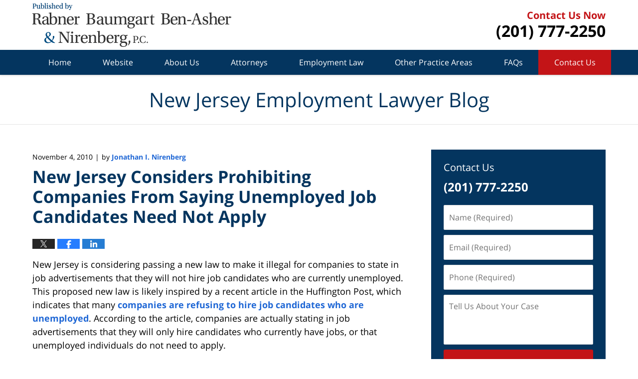

--- FILE ---
content_type: text/html; charset=UTF-8
request_url: https://www.njemploymentlawfirmblog.com/new-jersey-considers-prohibiti/
body_size: 13560
content:
<!DOCTYPE html>
<html class="no-js displaymode-full" itemscope itemtype="http://schema.org/Blog" lang="en-US">
	<head prefix="og: http://ogp.me/ns# article: http://ogp.me/ns/article#" >
		<meta http-equiv="Content-Type" content="text/html; charset=utf-8" />
		<title>New Jersey Considers Prohibiting Companies From Saying Unemployed Job Candidates Need Not Apply &#8212; New Jersey Employment Lawyer Blog &#8212; November 4, 2010</title>
		<meta name="viewport" content="width=device-width, initial-scale=1.0" />

		<link rel="stylesheet" type="text/css" media="all" href="/jresources/v/20241113023119/css/main.css" />


		<script type="text/javascript">
			document.documentElement.className = document.documentElement.className.replace(/\bno-js\b/,"js");
		</script>

		<meta name="referrer" content="origin" />
		<meta name="referrer" content="unsafe-url" />

		<meta name='robots' content='index, follow, max-image-preview:large, max-snippet:-1, max-video-preview:-1' />
	<style>img:is([sizes="auto" i], [sizes^="auto," i]) { contain-intrinsic-size: 3000px 1500px }</style>
	
	<!-- This site is optimized with the Yoast SEO plugin v25.7 - https://yoast.com/wordpress/plugins/seo/ -->
	<meta name="description" content="New Jersey is considering passing a new law to make it illegal for companies to state in job advertisements that they will not hire job candidates who are &#8212; November 4, 2010" />
	<link rel="canonical" href="https://www.njemploymentlawfirmblog.com/new-jersey-considers-prohibiti/" />
	<meta name="twitter:label1" content="Written by" />
	<meta name="twitter:data1" content="Jonathan I. Nirenberg" />
	<meta name="twitter:label2" content="Est. reading time" />
	<meta name="twitter:data2" content="2 minutes" />
	<!-- / Yoast SEO plugin. -->


<link rel='dns-prefetch' href='//v0.wordpress.com' />
<link rel="alternate" type="application/rss+xml" title="New Jersey Employment Lawyer Blog &raquo; Feed" href="https://www.njemploymentlawfirmblog.com/feed/" />
<link rel="alternate" type="application/rss+xml" title="New Jersey Employment Lawyer Blog &raquo; Comments Feed" href="https://www.njemploymentlawfirmblog.com/comments/feed/" />
<script type="text/javascript">
/* <![CDATA[ */
window._wpemojiSettings = {"baseUrl":"https:\/\/s.w.org\/images\/core\/emoji\/16.0.1\/72x72\/","ext":".png","svgUrl":"https:\/\/s.w.org\/images\/core\/emoji\/16.0.1\/svg\/","svgExt":".svg","source":{"concatemoji":"https:\/\/www.njemploymentlawfirmblog.com\/wp-includes\/js\/wp-emoji-release.min.js?ver=7f08c3448240c80842b50f945023b5cf"}};
/*! This file is auto-generated */
!function(s,n){var o,i,e;function c(e){try{var t={supportTests:e,timestamp:(new Date).valueOf()};sessionStorage.setItem(o,JSON.stringify(t))}catch(e){}}function p(e,t,n){e.clearRect(0,0,e.canvas.width,e.canvas.height),e.fillText(t,0,0);var t=new Uint32Array(e.getImageData(0,0,e.canvas.width,e.canvas.height).data),a=(e.clearRect(0,0,e.canvas.width,e.canvas.height),e.fillText(n,0,0),new Uint32Array(e.getImageData(0,0,e.canvas.width,e.canvas.height).data));return t.every(function(e,t){return e===a[t]})}function u(e,t){e.clearRect(0,0,e.canvas.width,e.canvas.height),e.fillText(t,0,0);for(var n=e.getImageData(16,16,1,1),a=0;a<n.data.length;a++)if(0!==n.data[a])return!1;return!0}function f(e,t,n,a){switch(t){case"flag":return n(e,"\ud83c\udff3\ufe0f\u200d\u26a7\ufe0f","\ud83c\udff3\ufe0f\u200b\u26a7\ufe0f")?!1:!n(e,"\ud83c\udde8\ud83c\uddf6","\ud83c\udde8\u200b\ud83c\uddf6")&&!n(e,"\ud83c\udff4\udb40\udc67\udb40\udc62\udb40\udc65\udb40\udc6e\udb40\udc67\udb40\udc7f","\ud83c\udff4\u200b\udb40\udc67\u200b\udb40\udc62\u200b\udb40\udc65\u200b\udb40\udc6e\u200b\udb40\udc67\u200b\udb40\udc7f");case"emoji":return!a(e,"\ud83e\udedf")}return!1}function g(e,t,n,a){var r="undefined"!=typeof WorkerGlobalScope&&self instanceof WorkerGlobalScope?new OffscreenCanvas(300,150):s.createElement("canvas"),o=r.getContext("2d",{willReadFrequently:!0}),i=(o.textBaseline="top",o.font="600 32px Arial",{});return e.forEach(function(e){i[e]=t(o,e,n,a)}),i}function t(e){var t=s.createElement("script");t.src=e,t.defer=!0,s.head.appendChild(t)}"undefined"!=typeof Promise&&(o="wpEmojiSettingsSupports",i=["flag","emoji"],n.supports={everything:!0,everythingExceptFlag:!0},e=new Promise(function(e){s.addEventListener("DOMContentLoaded",e,{once:!0})}),new Promise(function(t){var n=function(){try{var e=JSON.parse(sessionStorage.getItem(o));if("object"==typeof e&&"number"==typeof e.timestamp&&(new Date).valueOf()<e.timestamp+604800&&"object"==typeof e.supportTests)return e.supportTests}catch(e){}return null}();if(!n){if("undefined"!=typeof Worker&&"undefined"!=typeof OffscreenCanvas&&"undefined"!=typeof URL&&URL.createObjectURL&&"undefined"!=typeof Blob)try{var e="postMessage("+g.toString()+"("+[JSON.stringify(i),f.toString(),p.toString(),u.toString()].join(",")+"));",a=new Blob([e],{type:"text/javascript"}),r=new Worker(URL.createObjectURL(a),{name:"wpTestEmojiSupports"});return void(r.onmessage=function(e){c(n=e.data),r.terminate(),t(n)})}catch(e){}c(n=g(i,f,p,u))}t(n)}).then(function(e){for(var t in e)n.supports[t]=e[t],n.supports.everything=n.supports.everything&&n.supports[t],"flag"!==t&&(n.supports.everythingExceptFlag=n.supports.everythingExceptFlag&&n.supports[t]);n.supports.everythingExceptFlag=n.supports.everythingExceptFlag&&!n.supports.flag,n.DOMReady=!1,n.readyCallback=function(){n.DOMReady=!0}}).then(function(){return e}).then(function(){var e;n.supports.everything||(n.readyCallback(),(e=n.source||{}).concatemoji?t(e.concatemoji):e.wpemoji&&e.twemoji&&(t(e.twemoji),t(e.wpemoji)))}))}((window,document),window._wpemojiSettings);
/* ]]> */
</script>
<style id='wp-emoji-styles-inline-css' type='text/css'>

	img.wp-smiley, img.emoji {
		display: inline !important;
		border: none !important;
		box-shadow: none !important;
		height: 1em !important;
		width: 1em !important;
		margin: 0 0.07em !important;
		vertical-align: -0.1em !important;
		background: none !important;
		padding: 0 !important;
	}
</style>
<link rel='stylesheet' id='wp-block-library-css' href='https://www.njemploymentlawfirmblog.com/wp-includes/css/dist/block-library/style.min.css?ver=7f08c3448240c80842b50f945023b5cf' type='text/css' media='all' />
<style id='classic-theme-styles-inline-css' type='text/css'>
/*! This file is auto-generated */
.wp-block-button__link{color:#fff;background-color:#32373c;border-radius:9999px;box-shadow:none;text-decoration:none;padding:calc(.667em + 2px) calc(1.333em + 2px);font-size:1.125em}.wp-block-file__button{background:#32373c;color:#fff;text-decoration:none}
</style>
<style id='global-styles-inline-css' type='text/css'>
:root{--wp--preset--aspect-ratio--square: 1;--wp--preset--aspect-ratio--4-3: 4/3;--wp--preset--aspect-ratio--3-4: 3/4;--wp--preset--aspect-ratio--3-2: 3/2;--wp--preset--aspect-ratio--2-3: 2/3;--wp--preset--aspect-ratio--16-9: 16/9;--wp--preset--aspect-ratio--9-16: 9/16;--wp--preset--color--black: #000000;--wp--preset--color--cyan-bluish-gray: #abb8c3;--wp--preset--color--white: #ffffff;--wp--preset--color--pale-pink: #f78da7;--wp--preset--color--vivid-red: #cf2e2e;--wp--preset--color--luminous-vivid-orange: #ff6900;--wp--preset--color--luminous-vivid-amber: #fcb900;--wp--preset--color--light-green-cyan: #7bdcb5;--wp--preset--color--vivid-green-cyan: #00d084;--wp--preset--color--pale-cyan-blue: #8ed1fc;--wp--preset--color--vivid-cyan-blue: #0693e3;--wp--preset--color--vivid-purple: #9b51e0;--wp--preset--gradient--vivid-cyan-blue-to-vivid-purple: linear-gradient(135deg,rgba(6,147,227,1) 0%,rgb(155,81,224) 100%);--wp--preset--gradient--light-green-cyan-to-vivid-green-cyan: linear-gradient(135deg,rgb(122,220,180) 0%,rgb(0,208,130) 100%);--wp--preset--gradient--luminous-vivid-amber-to-luminous-vivid-orange: linear-gradient(135deg,rgba(252,185,0,1) 0%,rgba(255,105,0,1) 100%);--wp--preset--gradient--luminous-vivid-orange-to-vivid-red: linear-gradient(135deg,rgba(255,105,0,1) 0%,rgb(207,46,46) 100%);--wp--preset--gradient--very-light-gray-to-cyan-bluish-gray: linear-gradient(135deg,rgb(238,238,238) 0%,rgb(169,184,195) 100%);--wp--preset--gradient--cool-to-warm-spectrum: linear-gradient(135deg,rgb(74,234,220) 0%,rgb(151,120,209) 20%,rgb(207,42,186) 40%,rgb(238,44,130) 60%,rgb(251,105,98) 80%,rgb(254,248,76) 100%);--wp--preset--gradient--blush-light-purple: linear-gradient(135deg,rgb(255,206,236) 0%,rgb(152,150,240) 100%);--wp--preset--gradient--blush-bordeaux: linear-gradient(135deg,rgb(254,205,165) 0%,rgb(254,45,45) 50%,rgb(107,0,62) 100%);--wp--preset--gradient--luminous-dusk: linear-gradient(135deg,rgb(255,203,112) 0%,rgb(199,81,192) 50%,rgb(65,88,208) 100%);--wp--preset--gradient--pale-ocean: linear-gradient(135deg,rgb(255,245,203) 0%,rgb(182,227,212) 50%,rgb(51,167,181) 100%);--wp--preset--gradient--electric-grass: linear-gradient(135deg,rgb(202,248,128) 0%,rgb(113,206,126) 100%);--wp--preset--gradient--midnight: linear-gradient(135deg,rgb(2,3,129) 0%,rgb(40,116,252) 100%);--wp--preset--font-size--small: 13px;--wp--preset--font-size--medium: 20px;--wp--preset--font-size--large: 36px;--wp--preset--font-size--x-large: 42px;--wp--preset--spacing--20: 0.44rem;--wp--preset--spacing--30: 0.67rem;--wp--preset--spacing--40: 1rem;--wp--preset--spacing--50: 1.5rem;--wp--preset--spacing--60: 2.25rem;--wp--preset--spacing--70: 3.38rem;--wp--preset--spacing--80: 5.06rem;--wp--preset--shadow--natural: 6px 6px 9px rgba(0, 0, 0, 0.2);--wp--preset--shadow--deep: 12px 12px 50px rgba(0, 0, 0, 0.4);--wp--preset--shadow--sharp: 6px 6px 0px rgba(0, 0, 0, 0.2);--wp--preset--shadow--outlined: 6px 6px 0px -3px rgba(255, 255, 255, 1), 6px 6px rgba(0, 0, 0, 1);--wp--preset--shadow--crisp: 6px 6px 0px rgba(0, 0, 0, 1);}:where(.is-layout-flex){gap: 0.5em;}:where(.is-layout-grid){gap: 0.5em;}body .is-layout-flex{display: flex;}.is-layout-flex{flex-wrap: wrap;align-items: center;}.is-layout-flex > :is(*, div){margin: 0;}body .is-layout-grid{display: grid;}.is-layout-grid > :is(*, div){margin: 0;}:where(.wp-block-columns.is-layout-flex){gap: 2em;}:where(.wp-block-columns.is-layout-grid){gap: 2em;}:where(.wp-block-post-template.is-layout-flex){gap: 1.25em;}:where(.wp-block-post-template.is-layout-grid){gap: 1.25em;}.has-black-color{color: var(--wp--preset--color--black) !important;}.has-cyan-bluish-gray-color{color: var(--wp--preset--color--cyan-bluish-gray) !important;}.has-white-color{color: var(--wp--preset--color--white) !important;}.has-pale-pink-color{color: var(--wp--preset--color--pale-pink) !important;}.has-vivid-red-color{color: var(--wp--preset--color--vivid-red) !important;}.has-luminous-vivid-orange-color{color: var(--wp--preset--color--luminous-vivid-orange) !important;}.has-luminous-vivid-amber-color{color: var(--wp--preset--color--luminous-vivid-amber) !important;}.has-light-green-cyan-color{color: var(--wp--preset--color--light-green-cyan) !important;}.has-vivid-green-cyan-color{color: var(--wp--preset--color--vivid-green-cyan) !important;}.has-pale-cyan-blue-color{color: var(--wp--preset--color--pale-cyan-blue) !important;}.has-vivid-cyan-blue-color{color: var(--wp--preset--color--vivid-cyan-blue) !important;}.has-vivid-purple-color{color: var(--wp--preset--color--vivid-purple) !important;}.has-black-background-color{background-color: var(--wp--preset--color--black) !important;}.has-cyan-bluish-gray-background-color{background-color: var(--wp--preset--color--cyan-bluish-gray) !important;}.has-white-background-color{background-color: var(--wp--preset--color--white) !important;}.has-pale-pink-background-color{background-color: var(--wp--preset--color--pale-pink) !important;}.has-vivid-red-background-color{background-color: var(--wp--preset--color--vivid-red) !important;}.has-luminous-vivid-orange-background-color{background-color: var(--wp--preset--color--luminous-vivid-orange) !important;}.has-luminous-vivid-amber-background-color{background-color: var(--wp--preset--color--luminous-vivid-amber) !important;}.has-light-green-cyan-background-color{background-color: var(--wp--preset--color--light-green-cyan) !important;}.has-vivid-green-cyan-background-color{background-color: var(--wp--preset--color--vivid-green-cyan) !important;}.has-pale-cyan-blue-background-color{background-color: var(--wp--preset--color--pale-cyan-blue) !important;}.has-vivid-cyan-blue-background-color{background-color: var(--wp--preset--color--vivid-cyan-blue) !important;}.has-vivid-purple-background-color{background-color: var(--wp--preset--color--vivid-purple) !important;}.has-black-border-color{border-color: var(--wp--preset--color--black) !important;}.has-cyan-bluish-gray-border-color{border-color: var(--wp--preset--color--cyan-bluish-gray) !important;}.has-white-border-color{border-color: var(--wp--preset--color--white) !important;}.has-pale-pink-border-color{border-color: var(--wp--preset--color--pale-pink) !important;}.has-vivid-red-border-color{border-color: var(--wp--preset--color--vivid-red) !important;}.has-luminous-vivid-orange-border-color{border-color: var(--wp--preset--color--luminous-vivid-orange) !important;}.has-luminous-vivid-amber-border-color{border-color: var(--wp--preset--color--luminous-vivid-amber) !important;}.has-light-green-cyan-border-color{border-color: var(--wp--preset--color--light-green-cyan) !important;}.has-vivid-green-cyan-border-color{border-color: var(--wp--preset--color--vivid-green-cyan) !important;}.has-pale-cyan-blue-border-color{border-color: var(--wp--preset--color--pale-cyan-blue) !important;}.has-vivid-cyan-blue-border-color{border-color: var(--wp--preset--color--vivid-cyan-blue) !important;}.has-vivid-purple-border-color{border-color: var(--wp--preset--color--vivid-purple) !important;}.has-vivid-cyan-blue-to-vivid-purple-gradient-background{background: var(--wp--preset--gradient--vivid-cyan-blue-to-vivid-purple) !important;}.has-light-green-cyan-to-vivid-green-cyan-gradient-background{background: var(--wp--preset--gradient--light-green-cyan-to-vivid-green-cyan) !important;}.has-luminous-vivid-amber-to-luminous-vivid-orange-gradient-background{background: var(--wp--preset--gradient--luminous-vivid-amber-to-luminous-vivid-orange) !important;}.has-luminous-vivid-orange-to-vivid-red-gradient-background{background: var(--wp--preset--gradient--luminous-vivid-orange-to-vivid-red) !important;}.has-very-light-gray-to-cyan-bluish-gray-gradient-background{background: var(--wp--preset--gradient--very-light-gray-to-cyan-bluish-gray) !important;}.has-cool-to-warm-spectrum-gradient-background{background: var(--wp--preset--gradient--cool-to-warm-spectrum) !important;}.has-blush-light-purple-gradient-background{background: var(--wp--preset--gradient--blush-light-purple) !important;}.has-blush-bordeaux-gradient-background{background: var(--wp--preset--gradient--blush-bordeaux) !important;}.has-luminous-dusk-gradient-background{background: var(--wp--preset--gradient--luminous-dusk) !important;}.has-pale-ocean-gradient-background{background: var(--wp--preset--gradient--pale-ocean) !important;}.has-electric-grass-gradient-background{background: var(--wp--preset--gradient--electric-grass) !important;}.has-midnight-gradient-background{background: var(--wp--preset--gradient--midnight) !important;}.has-small-font-size{font-size: var(--wp--preset--font-size--small) !important;}.has-medium-font-size{font-size: var(--wp--preset--font-size--medium) !important;}.has-large-font-size{font-size: var(--wp--preset--font-size--large) !important;}.has-x-large-font-size{font-size: var(--wp--preset--font-size--x-large) !important;}
:where(.wp-block-post-template.is-layout-flex){gap: 1.25em;}:where(.wp-block-post-template.is-layout-grid){gap: 1.25em;}
:where(.wp-block-columns.is-layout-flex){gap: 2em;}:where(.wp-block-columns.is-layout-grid){gap: 2em;}
:root :where(.wp-block-pullquote){font-size: 1.5em;line-height: 1.6;}
</style>
<script type="text/javascript" src="https://www.njemploymentlawfirmblog.com/wp-includes/js/jquery/jquery.min.js?ver=3.7.1" id="jquery-core-js"></script>
<script type="text/javascript" src="https://www.njemploymentlawfirmblog.com/wp-includes/js/jquery/jquery-migrate.min.js?ver=3.4.1" id="jquery-migrate-js"></script>
<link rel="https://api.w.org/" href="https://www.njemploymentlawfirmblog.com/wp-json/" /><link rel="alternate" title="JSON" type="application/json" href="https://www.njemploymentlawfirmblog.com/wp-json/wp/v2/posts/289" /><link rel="EditURI" type="application/rsd+xml" title="RSD" href="https://www.njemploymentlawfirmblog.com/xmlrpc.php?rsd" />

<link rel='shortlink' href='https://wp.me/p6bB0x-4F' />
<link rel="alternate" title="oEmbed (JSON)" type="application/json+oembed" href="https://www.njemploymentlawfirmblog.com/wp-json/oembed/1.0/embed?url=https%3A%2F%2Fwww.njemploymentlawfirmblog.com%2Fnew-jersey-considers-prohibiti%2F" />
<link rel="alternate" title="oEmbed (XML)" type="text/xml+oembed" href="https://www.njemploymentlawfirmblog.com/wp-json/oembed/1.0/embed?url=https%3A%2F%2Fwww.njemploymentlawfirmblog.com%2Fnew-jersey-considers-prohibiti%2F&#038;format=xml" />
<link rel="amphtml" href="https://www.njemploymentlawfirmblog.com/amp/new-jersey-considers-prohibiti/" />
		<!-- Willow Authorship Tags -->
<link href="https://www.njemploymentlawfirm.com/" rel="publisher" />
<link href="https://www.njemploymentlawfirm.com/lawyer-attorney-1804163.html" rel="author" />

<!-- End Willow Authorship Tags -->		<!-- Willow Opengraph and Twitter Cards -->
<meta name="twitter:creator" content="@employee_law_nj" />
<meta name="twitter:card" content="summary" />
<meta name="twitter:url" content="https://wp.me/p6bB0x-4F" />
<meta name="twitter:title" content="New Jersey Considers Prohibiting Companies From Saying Unemployed Job Candidates Need Not Apply" />
<meta name="twitter:description" content="New Jersey is considering passing a new law to make it illegal for companies to state in job advertisements that they will not hire job candidates who are currently unemployed. This proposed new ..." />
<meta name="twitter:image" content="https://www.njemploymentlawfirmblog.com/files/2019/02/social-image-logo-og.png" />
<meta property="article:published_time" content="2010-11-04T11:00:00-04:00" />
<meta property="article:modified_time" content="2022-03-10T11:00:10-05:00" />
<meta property="article:section" content="Unemployment insurance" />
<meta property="article:author" content="https://www.njemploymentlawfirmblog.com/author/njemploymentlawfirm1/" />
<meta property="og:url" content="https://www.njemploymentlawfirmblog.com/new-jersey-considers-prohibiti/" />
<meta property="og:title" content="New Jersey Considers Prohibiting Companies From Saying Unemployed Job Candidates Need Not Apply" />
<meta property="og:description" content="New Jersey is considering passing a new law to make it illegal for companies to state in job advertisements that they will not hire job candidates who are currently unemployed. This proposed new ..." />
<meta property="og:type" content="article" />
<meta property="og:image" content="https://www.njemploymentlawfirmblog.com/files/2019/02/social-image-logo-og.png" />
<meta property="og:image:width" content="1200" />
<meta property="og:image:height" content="1200" />
<meta property="og:image:url" content="https://www.njemploymentlawfirmblog.com/files/2019/02/social-image-logo-og.png" />
<meta property="og:image:secure_url" content="https://www.njemploymentlawfirmblog.com/files/2019/02/social-image-logo-og.png" />
<meta property="og:site_name" content="New Jersey Employment Lawyer Blog" />

<!-- End Willow Opengraph and Twitter Cards -->

				<link rel="shortcut icon" type="image/x-icon" href="/jresources/v/20241113023119/icons/favicon.ico"  />
<!-- Google Analytics Metadata -->
<script> window.jmetadata = window.jmetadata || { site: { id: '335', installation: 'lawblogger', name: 'njemploymentlawfirmblog-com',  willow: '1', domain: 'njemploymentlawfirmblog.com', key: 'Li0tLSAuLi0gLi4uIC0gLi4gLi1uamVtcGxveW1lbnRsYXdmaXJtYmxvZy5jb20=' }, analytics: { ga4: [ { measurementId: 'G-1P8YQ0FFNQ' } ] } } </script>
<!-- End of Google Analytics Metadata -->

<!-- Google Tag Manager -->
<script>(function(w,d,s,l,i){w[l]=w[l]||[];w[l].push({'gtm.start': new Date().getTime(),event:'gtm.js'});var f=d.getElementsByTagName(s)[0], j=d.createElement(s),dl=l!='dataLayer'?'&l='+l:'';j.async=true;j.src= 'https://www.googletagmanager.com/gtm.js?id='+i+dl;f.parentNode.insertBefore(j,f); })(window,document,'script','dataLayer','GTM-PHFNLNH');</script>
<!-- End Google Tag Manager -->

<link rel="next" href="https://www.njemploymentlawfirmblog.com/whistleblower-receives-96-mill/" />
<link rel="prev" href="https://www.njemploymentlawfirmblog.com/new-york-employers-must-provid/" />

	<script async defer src="https://justatic.com/e/widgets/js/justia.js"></script>

	</head>
	<body class="willow willow-responsive wp-singular post-template-default single single-post postid-289 single-format-standard wp-theme-Willow-Responsive">
	        
                        <div id="top-numbers-v3" class="top-numbers-v3 tnv3-sticky">
                <ul>
                    <li>Contact Us Now: <strong>(201) 777-2250</strong>
                        <div class="tnv3-btn-wrapper">
                            <a data-gtm-location="Sticky Header" data-gtm-value="+1-201-777-2250" data-gtm-action="Contact" data-gtm-category="Phones" data-gtm-device="Mobile" data-gtm-event="phone_contact" data-gtm-label="Call" data-gtm-target="Button" data-gtm-type="click" data-gtm-conversion="1" href="tel:+1-201-777-2250" class="tnv3-button" data-wrapper="" data-directive="j-event" data-trigger="click" data-category="Conversions" data-action="Tapped To Call" data-label="Header Tap To Call" rel="nofollow">Tap Here To Call Us</a>
                        </div>
                    </li>
                </ul>
            </div>
        

<div id="fb-root"></div>

		<div class="container">
			<div class="cwrap">

			<!-- HEADER -->
			<header id="header" role="banner">
							<div id="head" class="header-tag-group">

					<div id="logo">
						<a href="https://www.njemploymentlawfirm.com/">							<img src="/jresources/v/20241113023119/images/logo.png" id="mainlogo" alt="Rabner Baumgart Ben-Asher & Nirenberg, P.C." />
							New Jersey Employment Lawyer Blog</a>
					</div>
					        
                    <div id="tagline">
            <a href="https://www.njemploymentlawfirm.com/contact-us.html">
                	<span class="cta-text-line1">Contact Us Now</span>
					<span class="cta-text-line2">(201) 777-2250</span>
            </a>
            
        </div>
        				</div><!--/#head-->
				<nav id="main-nav" role="navigation">
					<span class="visuallyhidden">Navigation</span>
					<div id="topnav" class="topnav nav-custom"><ul id="tnav-toplevel" class="menu"><li id="menu-item-9" class="priority_1 menu-item menu-item-type-custom menu-item-object-custom menu-item-home menu-item-9"><a href="https://www.njemploymentlawfirmblog.com/">Home</a></li>
<li id="menu-item-10" class="priority_2 menu-item menu-item-type-custom menu-item-object-custom menu-item-10"><a href="https://www.njemploymentlawfirm.com/">Website</a></li>
<li id="menu-item-440" class="priority_6 menu-item menu-item-type-custom menu-item-object-custom menu-item-440"><a href="https://www.njemploymentlawfirm.com/about-us.html">About Us</a></li>
<li id="menu-item-43" class="priority_5 menu-item menu-item-type-custom menu-item-object-custom menu-item-has-children menu-item-43"><a href="https://www.njemploymentlawfirm.com/our-staff.html">Attorneys</a>
<ul class="sub-menu">
	<li id="menu-item-431" class="menu-item menu-item-type-custom menu-item-object-custom menu-item-431"><a href="https://www.njemploymentlawfirm.com/harold-rabner.html">Harold Rabner</a></li>
	<li id="menu-item-432" class="menu-item menu-item-type-custom menu-item-object-custom menu-item-432"><a href="https://www.njemploymentlawfirm.com/elliot-m-baumgart.html">Elliot M. Baumgart</a></li>
	<li id="menu-item-433" class="menu-item menu-item-type-custom menu-item-object-custom menu-item-433"><a href="https://www.njemploymentlawfirm.com/david-h-ben-asher.html">David H. Ben-Asher</a></li>
	<li id="menu-item-44" class="menu-item menu-item-type-custom menu-item-object-custom menu-item-44"><a href="https://www.njemploymentlawfirm.com/jonathan-i-nirenberg.html">Jonathan I. Nirenberg</a></li>
	<li id="menu-item-434" class="menu-item menu-item-type-custom menu-item-object-custom menu-item-434"><a href="https://www.njemploymentlawfirm.com/eugenie-f-temmler.html">Eugenie F. Temmler</a></li>
	<li id="menu-item-436" class="menu-item menu-item-type-custom menu-item-object-custom menu-item-436"><a href="https://www.njemploymentlawfirm.com/s-robert-allcorn.html">S. Robert Allcorn</a></li>
	<li id="menu-item-438" class="menu-item menu-item-type-custom menu-item-object-custom menu-item-438"><a href="https://www.njemploymentlawfirm.com/david-owen.html">David Owen</a></li>
	<li id="menu-item-439" class="menu-item menu-item-type-custom menu-item-object-custom menu-item-439"><a href="https://www.njemploymentlawfirm.com/dennis-h-sabourin.html">Dennis H. Sabourin</a></li>
</ul>
</li>
<li id="menu-item-442" class="priority_3 menu-item menu-item-type-custom menu-item-object-custom menu-item-442"><a href="https://www.njemploymentlawfirm.com/employment-law.html">Employment Law</a></li>
<li id="menu-item-441" class="priority_4 menu-item menu-item-type-custom menu-item-object-custom menu-item-has-children menu-item-441"><a href="https://www.njemploymentlawfirm.com/practice-areas.html">Other Practice Areas</a>
<ul class="sub-menu">
	<li id="menu-item-443" class="menu-item menu-item-type-custom menu-item-object-custom menu-item-443"><a href="https://www.njemploymentlawfirm.com/business-law.html">Business Law</a></li>
	<li id="menu-item-444" class="menu-item menu-item-type-custom menu-item-object-custom menu-item-444"><a href="https://www.njemploymentlawfirm.com/family-law.html">Family Law</a></li>
	<li id="menu-item-445" class="menu-item menu-item-type-custom menu-item-object-custom menu-item-445"><a href="https://www.njemploymentlawfirm.com/tax-and-estate-law.html">Tax and Estate Law</a></li>
	<li id="menu-item-446" class="menu-item menu-item-type-custom menu-item-object-custom menu-item-446"><a href="https://www.njemploymentlawfirm.com/appellate-attorneys.html">Appellate Attorneys</a></li>
	<li id="menu-item-447" class="menu-item menu-item-type-custom menu-item-object-custom menu-item-447"><a href="https://www.njemploymentlawfirm.com/employment-law-mediator.html">Mediators</a></li>
</ul>
</li>
<li id="menu-item-2007" class="priority_7 menu-item menu-item-type-custom menu-item-object-custom menu-item-2007"><a href="https://www.njemploymentlawfirm.com/frequently-asked-questions-faq.html">FAQs</a></li>
<li id="menu-item-51" class="priority_1 contactus menu-item menu-item-type-custom menu-item-object-custom menu-item-51"><a href="https://www.njemploymentlawfirm.com/contact-us.html">Contact Us</a></li>
</ul></div>				</nav>
							</header>

			            

            <!-- MAIN -->
            <div id="main">
	            <div class="custom_html_content_top"><div class="imgwrap"> <div id="img3"> <div class="blogname-wrapper"> <a href="/" class="main-blogname"> <strong class="inner-blogname">New Jersey Employment Lawyer Blog</strong> </a> </div> </div> </div></div>                <div class="mwrap">
                	
                	
	                <section class="content">
	                		                	<div class="bodytext">
		                	

<article id="post-289" class="entry post-289 post type-post status-publish format-standard hentry category-unemployment-insurance" itemprop="blogPost" itemtype="http://schema.org/BlogPosting" itemscope>
	<link itemprop="mainEntityOfPage" href="https://www.njemploymentlawfirmblog.com/new-jersey-considers-prohibiti/" />
	<div class="inner-wrapper">
		<header>

			
			
						<div id="default-featured-image-289-post-id-289" itemprop="image" itemtype="http://schema.org/ImageObject" itemscope>
	<link itemprop="url" href="https://www.njemploymentlawfirmblog.com/files/2019/02/social-image-logo-og.png" />
	<meta itemprop="width" content="1200" />
	<meta itemprop="height" content="1200" />
	<meta itemprop="representativeOfPage" content="http://schema.org/False" />
</div>
			
			
			<div class="author-date-label"><span class="published-date"><span class="published-date-label"></span> <time datetime="2010-11-04T11:00:00-04:00" class="post-date published" itemprop="datePublished" pubdate>November 4, 2010</time></span><span class="author-date-sep"> | </span><span class="author vcard">by <span itemprop="author" itemtype="http://schema.org/Person" itemscope><a href="https://www.njemploymentlawfirm.com/lawyer-attorney-1804163.html" class="url fn author-njemploymentlawfirm1 author-1065 post-author-link" rel="author" target="_self" itemprop="url"><span itemprop="name">Jonathan I. Nirenberg</span></a><meta itemprop="sameAs" content="https://twitter.com/employee_law_nj" /><meta itemprop="sameAs" content="https://www.linkedin.com/in/jonathannirenberg" /><meta itemprop="sameAs" content="http://lawyers.justia.com/lawyer/jonathan-ian-nirenberg-1052888" /></span></span></div>
            <h1 class="entry-title" itemprop="name">New Jersey Considers Prohibiting Companies From Saying Unemployed Job Candidates Need Not Apply</h1>
                <meta itemprop="headline" content="New Jersey Considers Prohibiting Companies From Saying Unemployed Job Candidates Need Not Apply" />
			
			
			
			
			<div class="sharelinks sharelinks-289 sharelinks-horizontal" id="sharelinks-289">
	<a href="https://twitter.com/intent/tweet?url=https%3A%2F%2Fwp.me%2Fp6bB0x-4F&amp;text=New+Jersey+Considers+Prohibiting+Companies+From+Saying+Unemployed+Job+Candidates+Need+Not+Apply&amp;related=employee_law_nj%3APost+Author" target="_blank"  onclick="javascript:window.open(this.href, '', 'menubar=no,toolbar=no,resizable=yes,scrollbars=yes,height=600,width=600');return false;"><img src="https://www.njemploymentlawfirmblog.com/wp-content/themes/Willow-Responsive/images/share/twitter.gif" alt="Tweet this Post" /></a>
	<a href="https://www.facebook.com/sharer/sharer.php?u=https%3A%2F%2Fwww.njemploymentlawfirmblog.com%2Fnew-jersey-considers-prohibiti%2F" target="_blank"  onclick="javascript:window.open(this.href, '', 'menubar=no,toolbar=no,resizable=yes,scrollbars=yes,height=600,width=600');return false;"><img src="https://www.njemploymentlawfirmblog.com/wp-content/themes/Willow-Responsive/images/share/fb.gif" alt="Share on Facebook" /></a>
	<a href="http://www.linkedin.com/shareArticle?mini=true&amp;url=https%3A%2F%2Fwww.njemploymentlawfirmblog.com%2Fnew-jersey-considers-prohibiti%2F&amp;title=New+Jersey+Considers+Prohibiting+Companies+From+Saying+Unemployed+Job+Candidates+Need+Not+Apply&amp;source=New+Jersey+Employment+Lawyer+Blog" target="_blank"  onclick="javascript:window.open(this.href, '', 'menubar=no,toolbar=no,resizable=yes,scrollbars=yes,height=600,width=600');return false;"><img src="https://www.njemploymentlawfirmblog.com/wp-content/themes/Willow-Responsive/images/share/linkedin.gif" alt="Share on LinkedIn" /></a>
</div>					</header>
		<div class="content" itemprop="articleBody">
									<div class="entry-content">
								<p>New Jersey is considering passing a new law to make it illegal for companies to state in job advertisements that they will not hire job candidates who are currently unemployed. This proposed new law is likely inspired by a recent article in the Huffington Post, which indicates that many <a href="http://www.huffingtonpost.com/2010/06/04/disturbing-job-ads-the-un_n_600665.html" target="_blank" rel="noopener">companies are refusing to hire job candidates who are unemployed</a>. According to the article, companies are actually stating in job advertisements that they will only hire candidates who currently have jobs, or that unemployed individuals do not need to apply.</p>
<p>Presumably recognizing this is bad for the economy because it makes it even more difficult for unemployed individuals to find jobs (and stop collecting <a href="https://www.njemploymentlawfirm.com/lawyer-attorney-2156459.html">unemployment insurance benefits</a>), New Jersey is considering an amendment to its labor law that would make it illegal for any job advertisements to state or suggest that (1) being currently employed is a job qualification, (2) the company will not consider job applicants who are currently unemployed, or (3) the employer will only consider job applications who are currently employed.</p>
<p>The proposed law would subject employers who violate to a penalty of up to $5,000 for a first violation, and $10,000 for each subsequent violation. However, it would not make it illegal for employers to consider the fact that a job candidate is unemployed as a factor in hiring decisions. It also would not make it illegal for an employer to refuse to hire unemployed job candidates.</p>
<p>At this point, the bill is not yet a law. It was approved by the Assembly on October 25, 2010, but still needs to be approved by the State Senate, and then signed into law by Governor Christie. In the meantime, New Jersey law already prohibits employment discrimination based on numerous other categories, including race, gender, age, religion, and disability.</p>
<p><span id="more-289"></span><br />
If you have been the victim of employment discrimination in New York or New Jersey, contact a discrimination lawyer who can help you enforce your legal rights.</p>
							</div>
					</div>
		<footer>
							<div class="author vcard">by <span itemprop="author" itemtype="http://schema.org/Person" itemscope><a href="https://www.njemploymentlawfirm.com/lawyer-attorney-1804163.html" class="url fn author-njemploymentlawfirm1 author-1065 post-author-link" rel="author" target="_self" itemprop="url"><span itemprop="name">Jonathan I. Nirenberg</span></a><meta itemprop="sameAs" content="https://twitter.com/employee_law_nj" /><meta itemprop="sameAs" content="https://www.linkedin.com/in/jonathannirenberg" /><meta itemprop="sameAs" content="http://lawyers.justia.com/lawyer/jonathan-ian-nirenberg-1052888" /></span></div>						<div itemprop="publisher" itemtype="http://schema.org/Organization" itemscope>
				<meta itemprop="name" content="Rabner Baumgart Ben-Asher & Nirenberg, P.C." />
				
<div itemprop="logo" itemtype="http://schema.org/ImageObject" itemscope>
	<link itemprop="url" href="https://www.njemploymentlawfirmblog.com/files/2016/03/rabnerbaumgart600.jpg" />
	<meta itemprop="height" content="60" />
	<meta itemprop="width" content="600" />
	<meta itemprop="representativeOfPage" content="http://schema.org/True" />
</div>
			</div>

			<div class="category-list"><span class="category-list-label">Posted in:</span> <span class="category-list-items"><a href="https://www.njemploymentlawfirmblog.com/category/unemployment-insurance/" title="View all posts in Unemployment insurance" class="category-unemployment-insurance term-21 post-category-link">Unemployment insurance</a></span></div>			
			<div class="published-date"><span class="published-date-label"></span> <time datetime="2010-11-04T11:00:00-04:00" class="post-date published" itemprop="datePublished" pubdate>November 4, 2010</time></div>			<div class="visuallyhidden">Updated:
				<time datetime="2022-03-10T11:00:10-05:00" class="updated" itemprop="dateModified">March 10, 2022 11:00 am</time>
			</div>

			
			
			
			
<!-- You can start editing here. -->


			<!-- If comments are closed. -->
		<p class="nocomments">Comments are closed.</p>

	

		</footer>

	</div>
</article>
	<div class="navigation">
		<nav id="post-pagination-bottom" class="pagination post-pagination" role="navigation">
		<span class="nav-prev"><a rel="prev" href="https://www.njemploymentlawfirmblog.com/new-york-employers-must-provid/" title="New York Employers Must Provide Same Bereavement Leave to Same-Sex Committed Couples"><span class="arrow-left">&laquo;</span> Previous</a></span> <span class="nav-sep">|</span> <span class="nav-home"><a rel="home" href="https://www.njemploymentlawfirmblog.com/">Home</a></span> <span class="nav-sep">|</span> <span class="nav-next"><a rel="next" href="https://www.njemploymentlawfirmblog.com/whistleblower-receives-96-mill/" title="Whistleblower Receives $96 Million From GlaxoSmithKline Under False Claims Act">Next <span class="arrow-right">&raquo;</span></a></span>				</nav>
	</div>
								</div>

																<aside class="sidebar primary-sidebar sc-2 secondary-content" id="sc-2">
			</aside>

							
						</section>

						<aside class="sidebar secondary-sidebar sc-1 secondary-content" id="sc-1">
	    <div id="justia_contact_form-2" class="widget sidebar-widget primary-sidebar-widget justia_contact_form">
    <strong class="widget-title sidebar-widget-title primary-sidebar-widget-title">Contact Us</strong><div class="content widget-content sidebar-widget-content primary-sidebar-widget-content">
    <div class="formdesc"><strong>(201) 777-2250</strong></div>
    <div id="contactform">
            <form data-gtm-label="Consultation Form" data-gtm-action="Submission" data-gtm-category="Forms" data-gtm-type="submission" data-gtm-conversion="1" id="genericcontactform" name="genericcontactform" action="/jshared/blog-contactus/" class="widget_form" data-validate="parsley">
            <div data-directive="j-recaptcha" data-recaptcha-key="6Le4nzosAAAAAIASHYd7Qvh117T_haPSa0giAGbb" data-version="2" data-set-lang="en"></div>
            <div id="errmsg"></div>
            <input type="hidden" name="wpid" value="2" />
            <input type="hidden" name="5_From_Page" value="New Jersey Employment Lawyer Blog" />
            <input type="hidden" name="firm_name" value="Rabner Baumgart Ben-Asher & Nirenberg, P.C." />
            <input type="hidden" name="blog_name" value="New Jersey Employment Lawyer Blog" />
            <input type="hidden" name="site_id" value="" />
            <input type="hidden" name="prefix" value="335" />
            <input type="hidden" name="source" value="main" />
            <input type="hidden" name="source_off" value="" />
            <input type="hidden" name="return_url" value="https://www.njemploymentlawfirmblog.com/thank-you/" />
            <input type="hidden" name="current_url" value="https://www.njemploymentlawfirmblog.com/new-jersey-considers-prohibiti/" />
            <input type="hidden" name="big_or_small" value="big" />
            <input type="hidden" name="is_blog" value="yes" />
            <span class="fld name_required"><label class="visuallyhidden" for="Name_Required">Name (Required)</label><input type="text" name="10_Name_Required" id="Name_Required" value=""  placeholder="Name (Required)"   class="required"  required/></span><span class="fld email_required"><label class="visuallyhidden" for="Email_Required">Email (Required)</label><input type="email" name="20_Email_Required" id="Email_Required" value=""  placeholder="Email (Required)"   class="required"  required/></span><span class="fld phone_required"><label class="visuallyhidden" for="Phone_Required">Phone (Required)</label><input type="tel" name="30_Phone_Required" id="Phone_Required" value=""  placeholder="Phone (Required)"  pattern="[\+\(\)\d -]+" title="Please enter a valid phone number."  class="required"  required/></span><span class="fld tell_us_about_your_case"><label class="visuallyhidden" for="Tell_Us_About_Your_Case">Tell Us About Your Case</label><textarea name="40_Tell_Us_About_Your_Case" id="Tell_Us_About_Your_Case"  placeholder="Tell Us About Your Case"  class="required"  required></textarea></span>
            
            
            
            
            <input type="hidden" name="required_fields" value="10_Name_Required,20_Email_Required,30_Phone_Required,40_Tell_Us_About_Your_Case" />
            <input type="hidden" name="form_location" value="Consultation Form">
            <span class="submit">
                <button type="submit" name="submitbtn">CONTACT US NOW</button>
            </span>
        </form>
    </div>
    <div style="display:none !important;" class="normal" id="jwpform-validation"></div>
    </div></div><div id="jwpw_connect-2" class="widget sidebar-widget primary-sidebar-widget jwpw_connect">
    <strong class="widget-title sidebar-widget-title primary-sidebar-widget-title"></strong><div class="content widget-content sidebar-widget-content primary-sidebar-widget-content">
    
        <p class="connect-icons">
            <a href="https://www.facebook.com/njemploymentlawfirm/" target="_blank" title="Facebook"><img src="https://lawyers.justia.com/s/facebook-flat-64.png" alt="Facebook Icon" border="0" /></a><a href="https://twitter.com/employee_law_nj" target="_blank" title="Twitter"><img src="https://lawyers.justia.com/s/twitter-flat-64.png" alt="Twitter Icon" border="0" /></a><a href="https://www.linkedin.com/company/rabner-baumgart-ben-asher-&-nirenberg-p.c." target="_blank" title="LinkedIn"><img src="https://lawyers.justia.com/s/linkedin-flat-64.png" alt="LinkedIn Icon" border="0" /></a><a href="http://lawyers.justia.com/firm/rabner-allcorn-baumgart-ben-asher-p-c-41550" target="_blank" title="Justia"><img src="https://lawyers.justia.com/s/justia-flat-64.png" alt="Justia Icon" border="0" /></a><a href="http://rss.justia.com/NewJerseyEmploymentLawyerBlogCom" target="_blank" title="Feed"><img src="https://lawyers.justia.com/s/rss-flat-64.png" alt="Feed Icon" border="0" /></a>
        </p>
        <script type="application/ld+json">
{ "@context": "http://schema.org",
  "@type": "http://schema.org/LegalService",
  "name": "Rabner Baumgart Ben-Asher & Nirenberg, P.C.",
  "image": "https://www.njemploymentlawfirmblog.com/files/2016/03/rabnerbaumgart600.jpg",
  "sameAs": ["https://www.facebook.com/njemploymentlawfirm/","https://twitter.com/employee_law_nj","https://www.linkedin.com/company/rabner-baumgart-ben-asher-&-nirenberg-p.c.","http://lawyers.justia.com/firm/rabner-allcorn-baumgart-ben-asher-p-c-41550","http://rss.justia.com/NewJerseyEmploymentLawyerBlogCom"],
  "address": {
    "@type": "PostalAddress",
    "addressCountry": "US"
  }
}
</script>
        
</div></div>
<div id="custom_html-2" class="widget_text widget sidebar-widget primary-sidebar-widget widget_custom_html"><strong class="widget-title sidebar-widget-title primary-sidebar-widget-title">Search</strong><div class="content widget-content sidebar-widget-content primary-sidebar-widget-content"><div class="textwidget custom-html-widget"><form action="/" class="searchform" id="searchform" method="get" role="search"><div><label for="s" class="visuallyhidden">Search</label> <input type="text" id="s" name="s" value="" placeholder="Enter Text"/><button type="submit" value="Search" id="searchsubmit" class="btn -ghost">Search</button></div></form></div></div></div><div id="j_categories-2" class="widget sidebar-widget primary-sidebar-widget j_categories"><strong class="widget-title sidebar-widget-title primary-sidebar-widget-title">Topics</strong><div class="content widget-content sidebar-widget-content primary-sidebar-widget-content"><ul>
    <li class="cat-item cat-item-0"><a href="https://www.njemploymentlawfirmblog.com/category/retaliation-whistleblowing/">Retaliation / Whistleblowing <span>(57)</span></a></li>
    <li class="cat-item cat-item-1"><a href="https://www.njemploymentlawfirmblog.com/category/discrimination/">Discrimination <span>(56)</span></a></li>
    <li class="cat-item cat-item-2"><a href="https://www.njemploymentlawfirmblog.com/category/discrimination/disability-discrimination/">Disability Discrimination <span>(42)</span></a></li>
    <li class="cat-item cat-item-3"><a href="https://www.njemploymentlawfirmblog.com/category/sexual-harassment/">Sexual Harassment <span>(31)</span></a></li>
    <li class="cat-item cat-item-4"><a href="https://www.njemploymentlawfirmblog.com/category/family-medical-leave-act-fmla/">Family &amp; Medical Leave Act (FMLA) <span>(30)</span></a></li>
    <li class="cat-item cat-item-5"><a href="https://www.njemploymentlawfirmblog.com/category/wage-hour-law/">Wage &amp; Hour Law <span>(22)</span></a></li>
    <li class="cat-item cat-item-6"><a href="https://www.njemploymentlawfirmblog.com/category/wrongful-discharge-wrongful-termination/">Wrongful Discharge / Wrongful Termination <span>(21)</span></a></li>
    <li class="cat-item cat-item-7"><a href="https://www.njemploymentlawfirmblog.com/category/reasonable-accommodations/">Reasonable Accommodations <span>(19)</span></a></li>
    <li class="cat-item cat-item-8"><a href="https://www.njemploymentlawfirmblog.com/category/discrimination/age-discrimination/">Age Discrimination <span>(18)</span></a></li>
    <li class="cat-item cat-item-9"><a href="https://www.njemploymentlawfirmblog.com/category/discrimination/gender-discrimination/">Gender Discrimination <span>(18)</span></a></li>
    <li class="cat-item cat-item-10"><a href="https://www.njemploymentlawfirmblog.com/category/employment-contracts/">Employment Contracts <span>(15)</span></a></li>
    <li class="cat-item cat-item-11"><a href="https://www.njemploymentlawfirmblog.com/category/discrimination/pregnancy-discrimination/">Pregnancy Discrimination <span>(15)</span></a></li>
    <span class="more-categories-link"><a href="/topics/">View More Topics</a></span></ul></div></div>    <div id="jwpw_subscribe-2" class="widget sidebar-widget primary-sidebar-widget jwpw_subscribe">
    <strong class="widget-title sidebar-widget-title primary-sidebar-widget-title">Employment Law Newsletter</strong><div class="content widget-content sidebar-widget-content primary-sidebar-widget-content">
        <div id="feedburner_subscribe">
        <form data-directive="j-event" data-trigger="submit" data-action="Form Submitted" data-category="Submissions" data-label="Newsletter Form" action="https://feedburner.google.com/fb/a/mailverify" method="post" target="popupwindow"
        onsubmit="window.open('https://feedburner.google.com/fb/a/mailverify?uri=DummyBlogCom', 'popupwindow', 'scrollbars=yes,width=550,height=520');return true"><label for="FBsubscribeEmail">Subscribe</label><input type="text" name="email" id="FBsubscribeEmail" placeholder="Enter your email address here."/>
            <input type="hidden" value="DummyBlogCom" name="uri" />
            <input type="hidden" name="loc" value="en_US" id="FBemailinput" />
            <span class="submit">
                <button type="submit" name="subscribetbtn">Subscribe me!</button>
            </span><span id="deliveredByFB">Delivered by <a href="http://feedburner.google.com" target="_blank">FeedBurner</a></span>
        </form></div>
        
    </div></div>
		<div id="recent-posts-2" class="widget sidebar-widget primary-sidebar-widget widget_recent_entries">
		<strong class="widget-title sidebar-widget-title primary-sidebar-widget-title">Recent Posts</strong><div class="content widget-content sidebar-widget-content primary-sidebar-widget-content">
		<ul>
											<li>
					<a href="https://www.njemploymentlawfirmblog.com/new-jersey-appellate-court-strengthens-your-right-to-stay-in-court-when-sexual-harassment-is-part-of-the-case/">New Jersey Appellate Court Strengthens Your Right to Stay in Court When Sexual Harassment Is Part of the Case</a>
											<span class="post-date">January 15, 2026</span>
									</li>
											<li>
					<a href="https://www.njemploymentlawfirmblog.com/federal-court-lets-new-jersey-teacher-age-discrimination-case-move-forward-after-transfer-denial/">Federal Court Lets New Jersey Teacher Age Discrimination Case Move Forward After Transfer Denial</a>
											<span class="post-date">December 21, 2025</span>
									</li>
											<li>
					<a href="https://www.njemploymentlawfirmblog.com/federal-court-allows-claims-against-senior-executives-to-proceed-in-new-jersey-discrimination-case/">Federal Court Allows Claims Against Senior Executives to Proceed in New Jersey Discrimination Case</a>
											<span class="post-date">November 21, 2025</span>
									</li>
					</ul>

		</div></div></aside>

					</div>
				</div>


							<!-- FOOTER -->
				<footer id="footer">
					<span class="visuallyhidden">Contact Information</span>
					<div class="fcontainer">

													<div id="address">
								<div id="willow_address-2" class="address_container address-block-widget willow_address">	<div itemtype="http://schema.org/LegalService" class="slocation " itemscope>
		<strong>Bergen County, New Jersey</strong>
<span class="extra-line">(Main Office)</span>
        <link itemprop="logo" href="https://www.njemploymentlawfirmblog.com/files/2016/03/rabnerbaumgart600.jpg">
        <link itemprop="image" href="https://www.njemploymentlawfirmblog.com/files/2016/03/rabnerbaumgart600.jpg">
        <link itemprop="url" href="https://www.njemploymentlawfirmblog.com">
        <meta itemprop="name" content="Rabner Baumgart Ben-Asher & Nirenberg, P.C.">
		
        <div itemprop="address" itemtype="http://schema.org/PostalAddress" itemscope>
            <div itemprop="streetAddress">135 Chestnut Ridge Road, Suite 230</div>
            <span itemprop="addressLocality">Montvale</span>,
            <span itemprop="addressRegion">NJ</span>
            <span itemprop="postalCode">07645</span>
        </div>
		<span class="contacts"><span>Tel: <span itemprop="telephone">(201) 777-2250</span></span><span>Fax: <span itemprop="faxNumber">(201) 777-2260</span></span></span>
		
		
	</div>	<div itemtype="http://schema.org/LegalService" class="slocation " itemscope>
		<strong>New York City</strong>
<span class="extra-line">(By appointment only)</span>
        <link itemprop="logo" href="https://www.njemploymentlawfirmblog.com/files/2016/03/rabnerbaumgart600.jpg">
        <link itemprop="image" href="https://www.njemploymentlawfirmblog.com/files/2016/03/rabnerbaumgart600.jpg">
        <link itemprop="url" href="https://www.njemploymentlawfirmblog.com">
        <meta itemprop="name" content="Rabner Baumgart Ben-Asher & Nirenberg, P.C.">
		
        <div itemprop="address" itemtype="http://schema.org/PostalAddress" itemscope>
            <div itemprop="streetAddress">485 Madison Ave 7th Floor</div>
            <span itemprop="addressLocality">New York</span>,
            <span itemprop="addressRegion">NY</span>
            <span itemprop="postalCode">10022</span>
        </div>
		<span class="contacts"><span>Phone: <span itemprop="telephone">(201) 777-2220</span></span></span>
		
		
	</div></div>							</div>
						
						<div class="disclaimer-item-block block">ATTORNEY ADVERTISING</div><br><div class="disclaimer amp-include block">A description of the section methodology for <strong><a href="http://www.superlawyers.com/about/selection_process.html" target="_blank" style="color:#1e67d5;">SuperLawyers</a></strong> and <strong><a href="http://www.martindale.com/Products_and_Services/Peer_Review_Ratings.aspx" target="_blank" style="color:#1e67d5;">Martindale-Hubbell</a></strong> can be found by clicking on the links. No aspect of this advertisement has been approved by the Supreme Court of New Jersey.</div>
						<nav id="footernav">
							<div id="footernav-wrapper" class="footernav nav-custom"><ul id="menu-footernav" class="menu"><li id="menu-item-52" class="menu-item menu-item-type-custom menu-item-object-custom menu-item-home menu-item-52"><a href="https://www.njemploymentlawfirmblog.com/">Home</a></li>
<li id="menu-item-53" class="menu-item menu-item-type-custom menu-item-object-custom menu-item-53"><a href="https://www.njemploymentlawfirm.com/">Website</a></li>
<li id="menu-item-54" class="menu-item menu-item-type-custom menu-item-object-custom menu-item-54"><a href="https://www.njemploymentlawfirm.com/disclaimer.html">Disclaimer</a></li>
<li id="menu-item-1722" class="menu-item menu-item-type-custom menu-item-object-custom menu-item-1722"><a href="https://www.njemploymentlawfirm.com/privacy-policy.html">Privacy Policy</a></li>
<li id="menu-item-56" class="menu-item menu-item-type-custom menu-item-object-custom menu-item-56"><a href="https://www.njemploymentlawfirm.com/sitemap.html">Website Map</a></li>
<li id="menu-item-55" class="menu-item menu-item-type-custom menu-item-object-custom menu-item-55"><a href="https://www.njemploymentlawfirm.com/contact-us.html">Contact Us</a></li>
<li id="menu-item-57" class="menu-item menu-item-type-post_type menu-item-object-page menu-item-57"><a href="https://www.njemploymentlawfirmblog.com/archives/">Blog Posts</a></li>
</ul></div>						</nav>
												<div class="copyright" title="Copyright &copy; 2026 Rabner Baumgart Ben-Asher & Nirenberg, P.C."><div class="jgrecaptcha-text"><p>This site is protected by reCAPTCHA and the Google <a target="_blank" href="https://policies.google.com/privacy">Privacy Policy</a> and <a target="_blank" href="https://policies.google.com/terms">Terms of Service</a> apply.</p><p>Please do not include any confidential or sensitive information in a contact form, text message, or voicemail. The contact form sends information by non-encrypted email, which is not secure. Submitting a contact form, sending a text message, making a phone call, or leaving a voicemail does not create an attorney-client relationship.</p></div><style>.grecaptcha-badge { visibility: hidden; } .jgrecaptcha-text p { margin: 1.8em 0; }</style><span class="copyright_label">Copyright &copy;</span> <span class="copyright_year">2026</span>, <a href="https://www.njemploymentlawfirm.com/">Rabner Baumgart Ben-Asher & Nirenberg, P.C.</a></div>
																		<div class="credits"><a target="_blank" href="https://www.justia.com/marketing/law-blogs/"><strong class="justia_brand">JUSTIA</strong> Law Firm Blog Design</a></div>
																	</div>
				</footer>
						</div> <!-- /.cwrap -->
		</div><!-- /.container -->
		<!--[if lt IE 9]>
			<script src="/jshared/jslibs/responsive/mediaqueries/css3-mediaqueries.1.0.2.min.js"></script>
		<![endif]-->
		<script type="text/javascript"> if(!('matchMedia' in window)){ document.write(unescape("%3Cscript src='/jshared/jslibs/responsive/mediaqueries/media.match.2.0.2.min.js' type='text/javascript'%3E%3C/script%3E")); } </script>
		<script type="speculationrules">
{"prefetch":[{"source":"document","where":{"and":[{"href_matches":"\/*"},{"not":{"href_matches":["\/wp-*.php","\/wp-admin\/*","\/files\/*","\/wp-content\/*","\/wp-content\/plugins\/*","\/wp-content\/themes\/Willow-Responsive\/*","\/*\\?(.+)"]}},{"not":{"selector_matches":"a[rel~=\"nofollow\"]"}},{"not":{"selector_matches":".no-prefetch, .no-prefetch a"}}]},"eagerness":"conservative"}]}
</script>
<script type="text/javascript" src="https://www.njemploymentlawfirmblog.com/wp-content/plugins/jWP-Widgets/js/jwp-placeholder-fallback.js?ver=7f08c3448240c80842b50f945023b5cf" id="jwp-placeholder-fallback-js"></script>
<script type="text/javascript" src="https://www.njemploymentlawfirmblog.com/wp-content/plugins/jWP-Widgets/js/jwp-forms.js?ver=7f08c3448240c80842b50f945023b5cf" id="jwp-forms-js"></script>
<script type="text/javascript" src="https://www.njemploymentlawfirmblog.com/jshared/jslibs/validate/parsley.min.js?ver=7f08c3448240c80842b50f945023b5cf" id="parsley-js"></script>
<script type="text/javascript" src="https://www.njemploymentlawfirmblog.com/jshared/jslibs/responsive/enquire/enquire.2.0.2.min.js?ver=2.0.2" id="enquire-js"></script>
<script type="text/javascript" src="https://www.njemploymentlawfirmblog.com/jshared/jslibs/responsive/responsive.topnav.1.0.4.min.js?ver=1.0.4" id="responsive_topnav-js"></script>
<script type="text/javascript" src="https://www.njemploymentlawfirmblog.com/jresources/v/20241113023119/js/site.min.js" id="willow_site.min-js"></script>

	<div data-directive="j-gdpr" data-privacy-policy-url="https://www.njemploymentlawfirm.com/privacy-policy.html"></div>
	</body>
</html>


<!--
Performance optimized by W3 Total Cache. Learn more: https://www.boldgrid.com/w3-total-cache/

Page Caching using Disk: Enhanced 

Served from: www.njemploymentlawfirmblog.com @ 2026-01-21 17:52:41 by W3 Total Cache
-->